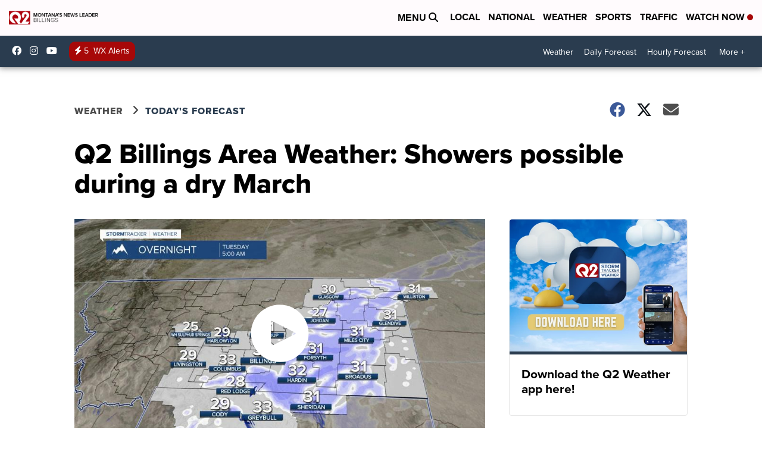

--- FILE ---
content_type: application/javascript; charset=utf-8
request_url: https://fundingchoicesmessages.google.com/f/AGSKWxXOVGqyoDZyibvv5kMjwP8X44vgghwkCfkhyj1GRIzA4N3vcuYyDKQ1FA7zF5b0axqxPMK-U4l57wkcl6ttpbZqQ8JPsdjPKI94wtKtAKpRq4b5_fWd9DjRtrcRCygaL02lKmWXQw==?fccs=W251bGwsbnVsbCxudWxsLG51bGwsbnVsbCxudWxsLFsxNzY5MjkxNzc5LDMzNjAwMDAwMF0sbnVsbCxudWxsLG51bGwsW251bGwsWzcsOSw2XSxudWxsLDIsbnVsbCwiZW4iLG51bGwsbnVsbCxudWxsLG51bGwsbnVsbCwxXSwiaHR0cHM6Ly93d3cua3R2cS5jb20vd2VhdGhlci90b2RheXMtZm9yZWNhc3QvcTItYmlsbGluZ3MtYXJlYS13ZWF0aGVyLXNob3dlcnMtcG9zc2libGUtZHVyaW5nLWEtZHJ5LW1hcmNoIixudWxsLFtbOCwiazYxUEJqbWs2TzAiXSxbOSwiZW4tVVMiXSxbMTksIjIiXSxbMTcsIlswXSJdLFsyNCwiIl0sWzI5LCJmYWxzZSJdXV0
body_size: 209
content:
if (typeof __googlefc.fcKernelManager.run === 'function') {"use strict";this.default_ContributorServingResponseClientJs=this.default_ContributorServingResponseClientJs||{};(function(_){var window=this;
try{
var qp=function(a){this.A=_.t(a)};_.u(qp,_.J);var rp=function(a){this.A=_.t(a)};_.u(rp,_.J);rp.prototype.getWhitelistStatus=function(){return _.F(this,2)};var sp=function(a){this.A=_.t(a)};_.u(sp,_.J);var tp=_.ed(sp),up=function(a,b,c){this.B=a;this.j=_.A(b,qp,1);this.l=_.A(b,_.Pk,3);this.F=_.A(b,rp,4);a=this.B.location.hostname;this.D=_.Fg(this.j,2)&&_.O(this.j,2)!==""?_.O(this.j,2):a;a=new _.Qg(_.Qk(this.l));this.C=new _.dh(_.q.document,this.D,a);this.console=null;this.o=new _.mp(this.B,c,a)};
up.prototype.run=function(){if(_.O(this.j,3)){var a=this.C,b=_.O(this.j,3),c=_.fh(a),d=new _.Wg;b=_.hg(d,1,b);c=_.C(c,1,b);_.jh(a,c)}else _.gh(this.C,"FCNEC");_.op(this.o,_.A(this.l,_.De,1),this.l.getDefaultConsentRevocationText(),this.l.getDefaultConsentRevocationCloseText(),this.l.getDefaultConsentRevocationAttestationText(),this.D);_.pp(this.o,_.F(this.F,1),this.F.getWhitelistStatus());var e;a=(e=this.B.googlefc)==null?void 0:e.__executeManualDeployment;a!==void 0&&typeof a==="function"&&_.To(this.o.G,
"manualDeploymentApi")};var vp=function(){};vp.prototype.run=function(a,b,c){var d;return _.v(function(e){d=tp(b);(new up(a,d,c)).run();return e.return({})})};_.Tk(7,new vp);
}catch(e){_._DumpException(e)}
}).call(this,this.default_ContributorServingResponseClientJs);
// Google Inc.

//# sourceURL=/_/mss/boq-content-ads-contributor/_/js/k=boq-content-ads-contributor.ContributorServingResponseClientJs.en_US.k61PBjmk6O0.es5.O/d=1/exm=ad_blocking_detection_executable,kernel_loader,loader_js_executable,web_iab_tcf_v2_signal_executable/ed=1/rs=AJlcJMztj-kAdg6DB63MlSG3pP52LjSptg/m=cookie_refresh_executable
__googlefc.fcKernelManager.run('\x5b\x5b\x5b7,\x22\x5b\x5bnull,\\\x22ktvq.com\\\x22,\\\x22AKsRol_oAitavaRpUxUYBdPnkFXmWW7CNHBtclmpXTqxJJVQSq5UoVqZltnz6uyD8h4T4oQxXXoqiTEepUdVMlu3qASj3PGcVNtOjFwwaIm2tlrtRaR8ost0hEcc8QBiTMKR313oZzBEwEYPOqSVNxUDDvcp-rrCmw\\\\u003d\\\\u003d\\\x22\x5d,null,\x5b\x5bnull,null,null,\\\x22https:\/\/fundingchoicesmessages.google.com\/f\/AGSKWxUCGDmzCIQ-0bgjVWw4-LekqoLdJWMwHaMifsstml3QDrhlhDwL7f2FXptnWQ4eHDXehiZkMbKKvpZmxnhxmOWeNUopSz118RYLit1IkekwwbMH1vLUfk4J12YFwAXGn35dCyj7Kw\\\\u003d\\\\u003d\\\x22\x5d,null,null,\x5bnull,null,null,\\\x22https:\/\/fundingchoicesmessages.google.com\/el\/AGSKWxVYhhnEUf9FjYUVPLPdjcK27tXas2wY4BzZoHdgNIUjDC0VZz3OI9Xijto_8Mo7Oz_TSlQ2ycsEG9uPZpzK_NtWrQIg9MygJP6GAvwXO0ZXEYR6FjSMlsxTmfgxpXosyjsNjB5ldQ\\\\u003d\\\\u003d\\\x22\x5d,null,\x5bnull,\x5b7,9,6\x5d,null,2,null,\\\x22en\\\x22,null,null,null,null,null,1\x5d,null,\\\x22Privacy and cookie settings\\\x22,\\\x22Close\\\x22,null,null,null,\\\x22Managed by Google. Complies with IAB TCF. CMP ID: 300\\\x22\x5d,\x5b3,1\x5d\x5d\x22\x5d\x5d,\x5bnull,null,null,\x22https:\/\/fundingchoicesmessages.google.com\/f\/AGSKWxXBg7UvHQwuFnx2P6jz4km4YaY5fr_2y4dsd9CY08UjqBB_AFKj7gH2AuONuuUXKufi05ckXTbLEHzh9v6iKbxLwsIpAk4LSNcSO0GmbtFLGzEWa2FYNGVUbj2LWCKZc55r1IrRag\\u003d\\u003d\x22\x5d\x5d');}

--- FILE ---
content_type: application/javascript; charset=utf-8
request_url: https://fundingchoicesmessages.google.com/f/AGSKWxW6zHp4RhJcoNraYfqkDlUckg6FGyzUggxQjqdPnd9cow5QxxW51jYjElU3e6dGvyP0jTASXPWQcY_3GGL2xpHv0CGm-Depb26a5KfshJgLA1edJcQ9zq0JxRPVb06-5RfdZenmiq9thaMFbCQ6V-g-P76J2-3KvPMp9U0xu2ge2FuvQ1g51d0Uy6j7/_?advsystem=/rotatingtextad./railsad_/banner-ad_/ifolder-ads.
body_size: -1288
content:
window['056cb395-bcd9-4328-8c96-7d6abd4f83a2'] = true;